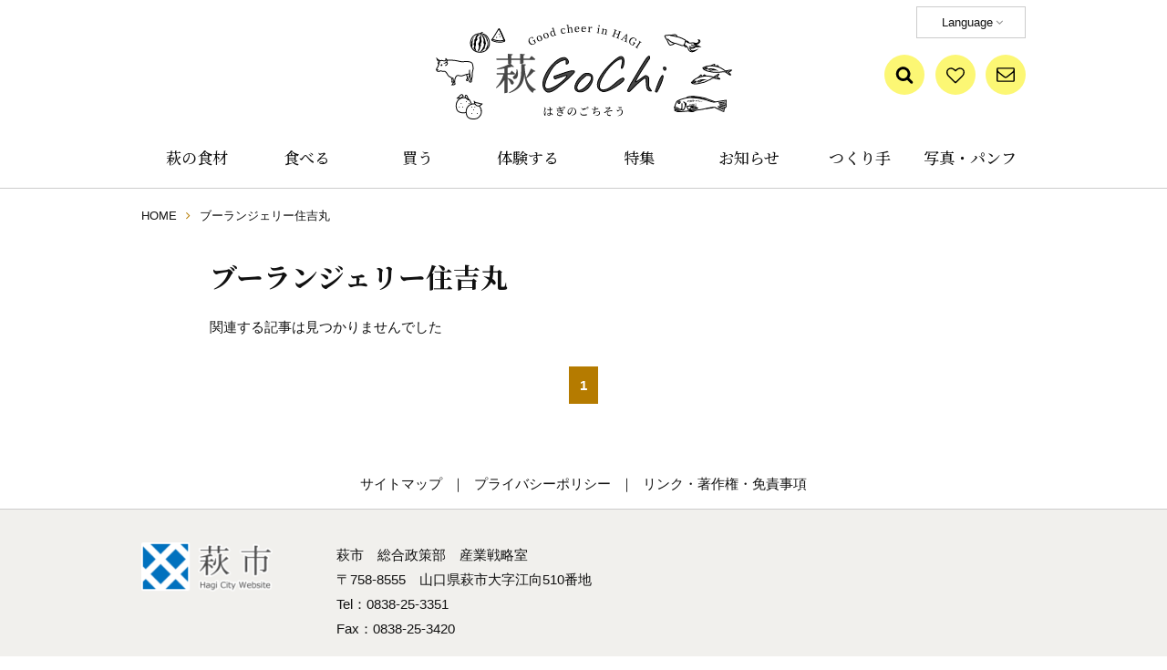

--- FILE ---
content_type: text/html; charset=UTF-8
request_url: https://hagi-gochi.jp/tag/%E3%83%96%E3%83%BC%E3%83%A9%E3%83%B3%E3%82%B8%E3%82%A7%E3%83%AA%E3%83%BC%E4%BD%8F%E5%90%89%E4%B8%B8
body_size: 26087
content:
<!doctype html>
<html class="no-js" lang="ja">

<head>
    <!--Google Tag Manager-->
    <script>(function(w,d,s,l,i){w[l]=w[l]||[];w[l].push({'gtm.start':
    new Date().getTime(),event:'gtm.js'});var f=d.getElementsByTagName(s)[0],
    j=d.createElement(s),dl=l!='dataLayer'?'&l='+l:'';j.async=true;j.src=
    'https://www.googletagmanager.com/gtm.js?id='+i+dl;f.parentNode.insertBefore(j,f);
    })(window,document,'script','dataLayer','GTM-NWXNNV3');</script>
    <!--End Google Tag Manager-->

    <meta charset="UTF-8">

    <meta name="viewport" content="width=device-width,user-scalable=yes">
    <meta name="format-detection" content="telephone=no">
    <meta name="referrer" content="unsafe-url">

    <link rel="stylesheet" href="https://hagi-gochi.jp/wp/wp-content/themes/hagigochi/common/css/ress.css">
    <link rel="stylesheet" href="https://hagi-gochi.jp/wp/wp-content/themes/hagigochi/css/basic.css">
        <link rel="stylesheet" href="https://hagi-gochi.jp/wp/wp-content/themes/hagigochi/css/second.css">
        <link rel="stylesheet" href="https://hagi-gochi.jp/wp/wp-content/themes/hagigochi/css/module.css">
    <link rel="stylesheet" href="https://hagi-gochi.jp/wp/wp-content/themes/hagigochi/common/css/font-awesome.min.css">
    <link rel="stylesheet" href="https://cdn.jsdelivr.net/npm/yakuhanjp@3.2.0/dist/css/yakuhanjp.min.css">

    <meta name="theme-color" content="#B57B00">

        <script src="https://hagi-gochi.jp/wp/wp-content/themes/hagigochi/common/js/jquery-3.7.1.min.js"></script>
    <meta name='robots' content='max-image-preview:large' />
	<style>img:is([sizes="auto" i], [sizes^="auto," i]) { contain-intrinsic-size: 3000px 1500px }</style>
	<link rel="alternate" type="application/rss+xml" title="萩GoChi はぎのごちそう &raquo; ブーランジェリー住吉丸 タグのフィード" href="https://hagi-gochi.jp/tag/%e3%83%96%e3%83%bc%e3%83%a9%e3%83%b3%e3%82%b8%e3%82%a7%e3%83%aa%e3%83%bc%e4%bd%8f%e5%90%89%e4%b8%b8/feed" />
<script type="text/javascript">
/* <![CDATA[ */
window._wpemojiSettings = {"baseUrl":"https:\/\/s.w.org\/images\/core\/emoji\/16.0.1\/72x72\/","ext":".png","svgUrl":"https:\/\/s.w.org\/images\/core\/emoji\/16.0.1\/svg\/","svgExt":".svg","source":{"concatemoji":"https:\/\/hagi-gochi.jp\/wp\/wp-includes\/js\/wp-emoji-release.min.js?ver=6.8.3"}};
/*! This file is auto-generated */
!function(s,n){var o,i,e;function c(e){try{var t={supportTests:e,timestamp:(new Date).valueOf()};sessionStorage.setItem(o,JSON.stringify(t))}catch(e){}}function p(e,t,n){e.clearRect(0,0,e.canvas.width,e.canvas.height),e.fillText(t,0,0);var t=new Uint32Array(e.getImageData(0,0,e.canvas.width,e.canvas.height).data),a=(e.clearRect(0,0,e.canvas.width,e.canvas.height),e.fillText(n,0,0),new Uint32Array(e.getImageData(0,0,e.canvas.width,e.canvas.height).data));return t.every(function(e,t){return e===a[t]})}function u(e,t){e.clearRect(0,0,e.canvas.width,e.canvas.height),e.fillText(t,0,0);for(var n=e.getImageData(16,16,1,1),a=0;a<n.data.length;a++)if(0!==n.data[a])return!1;return!0}function f(e,t,n,a){switch(t){case"flag":return n(e,"\ud83c\udff3\ufe0f\u200d\u26a7\ufe0f","\ud83c\udff3\ufe0f\u200b\u26a7\ufe0f")?!1:!n(e,"\ud83c\udde8\ud83c\uddf6","\ud83c\udde8\u200b\ud83c\uddf6")&&!n(e,"\ud83c\udff4\udb40\udc67\udb40\udc62\udb40\udc65\udb40\udc6e\udb40\udc67\udb40\udc7f","\ud83c\udff4\u200b\udb40\udc67\u200b\udb40\udc62\u200b\udb40\udc65\u200b\udb40\udc6e\u200b\udb40\udc67\u200b\udb40\udc7f");case"emoji":return!a(e,"\ud83e\udedf")}return!1}function g(e,t,n,a){var r="undefined"!=typeof WorkerGlobalScope&&self instanceof WorkerGlobalScope?new OffscreenCanvas(300,150):s.createElement("canvas"),o=r.getContext("2d",{willReadFrequently:!0}),i=(o.textBaseline="top",o.font="600 32px Arial",{});return e.forEach(function(e){i[e]=t(o,e,n,a)}),i}function t(e){var t=s.createElement("script");t.src=e,t.defer=!0,s.head.appendChild(t)}"undefined"!=typeof Promise&&(o="wpEmojiSettingsSupports",i=["flag","emoji"],n.supports={everything:!0,everythingExceptFlag:!0},e=new Promise(function(e){s.addEventListener("DOMContentLoaded",e,{once:!0})}),new Promise(function(t){var n=function(){try{var e=JSON.parse(sessionStorage.getItem(o));if("object"==typeof e&&"number"==typeof e.timestamp&&(new Date).valueOf()<e.timestamp+604800&&"object"==typeof e.supportTests)return e.supportTests}catch(e){}return null}();if(!n){if("undefined"!=typeof Worker&&"undefined"!=typeof OffscreenCanvas&&"undefined"!=typeof URL&&URL.createObjectURL&&"undefined"!=typeof Blob)try{var e="postMessage("+g.toString()+"("+[JSON.stringify(i),f.toString(),p.toString(),u.toString()].join(",")+"));",a=new Blob([e],{type:"text/javascript"}),r=new Worker(URL.createObjectURL(a),{name:"wpTestEmojiSupports"});return void(r.onmessage=function(e){c(n=e.data),r.terminate(),t(n)})}catch(e){}c(n=g(i,f,p,u))}t(n)}).then(function(e){for(var t in e)n.supports[t]=e[t],n.supports.everything=n.supports.everything&&n.supports[t],"flag"!==t&&(n.supports.everythingExceptFlag=n.supports.everythingExceptFlag&&n.supports[t]);n.supports.everythingExceptFlag=n.supports.everythingExceptFlag&&!n.supports.flag,n.DOMReady=!1,n.readyCallback=function(){n.DOMReady=!0}}).then(function(){return e}).then(function(){var e;n.supports.everything||(n.readyCallback(),(e=n.source||{}).concatemoji?t(e.concatemoji):e.wpemoji&&e.twemoji&&(t(e.twemoji),t(e.wpemoji)))}))}((window,document),window._wpemojiSettings);
/* ]]> */
</script>
<link rel='stylesheet' id='wpfp-css' href='https://hagi-gochi.jp/wp/wp-content/plugins/wp-favorite-posts/wpfp.css' type='text/css' />
<style id='wp-emoji-styles-inline-css' type='text/css'>

	img.wp-smiley, img.emoji {
		display: inline !important;
		border: none !important;
		box-shadow: none !important;
		height: 1em !important;
		width: 1em !important;
		margin: 0 0.07em !important;
		vertical-align: -0.1em !important;
		background: none !important;
		padding: 0 !important;
	}
</style>
<link rel='stylesheet' id='wp-block-library-css' href='https://hagi-gochi.jp/wp/wp-includes/css/dist/block-library/style.min.css?ver=6.8.3' type='text/css' media='all' />
<style id='classic-theme-styles-inline-css' type='text/css'>
/*! This file is auto-generated */
.wp-block-button__link{color:#fff;background-color:#32373c;border-radius:9999px;box-shadow:none;text-decoration:none;padding:calc(.667em + 2px) calc(1.333em + 2px);font-size:1.125em}.wp-block-file__button{background:#32373c;color:#fff;text-decoration:none}
</style>
<style id='pdfemb-pdf-embedder-viewer-style-inline-css' type='text/css'>
.wp-block-pdfemb-pdf-embedder-viewer{max-width:none}

</style>
<style id='global-styles-inline-css' type='text/css'>
:root{--wp--preset--aspect-ratio--square: 1;--wp--preset--aspect-ratio--4-3: 4/3;--wp--preset--aspect-ratio--3-4: 3/4;--wp--preset--aspect-ratio--3-2: 3/2;--wp--preset--aspect-ratio--2-3: 2/3;--wp--preset--aspect-ratio--16-9: 16/9;--wp--preset--aspect-ratio--9-16: 9/16;--wp--preset--color--black: #000000;--wp--preset--color--cyan-bluish-gray: #abb8c3;--wp--preset--color--white: #ffffff;--wp--preset--color--pale-pink: #f78da7;--wp--preset--color--vivid-red: #cf2e2e;--wp--preset--color--luminous-vivid-orange: #ff6900;--wp--preset--color--luminous-vivid-amber: #fcb900;--wp--preset--color--light-green-cyan: #7bdcb5;--wp--preset--color--vivid-green-cyan: #00d084;--wp--preset--color--pale-cyan-blue: #8ed1fc;--wp--preset--color--vivid-cyan-blue: #0693e3;--wp--preset--color--vivid-purple: #9b51e0;--wp--preset--gradient--vivid-cyan-blue-to-vivid-purple: linear-gradient(135deg,rgba(6,147,227,1) 0%,rgb(155,81,224) 100%);--wp--preset--gradient--light-green-cyan-to-vivid-green-cyan: linear-gradient(135deg,rgb(122,220,180) 0%,rgb(0,208,130) 100%);--wp--preset--gradient--luminous-vivid-amber-to-luminous-vivid-orange: linear-gradient(135deg,rgba(252,185,0,1) 0%,rgba(255,105,0,1) 100%);--wp--preset--gradient--luminous-vivid-orange-to-vivid-red: linear-gradient(135deg,rgba(255,105,0,1) 0%,rgb(207,46,46) 100%);--wp--preset--gradient--very-light-gray-to-cyan-bluish-gray: linear-gradient(135deg,rgb(238,238,238) 0%,rgb(169,184,195) 100%);--wp--preset--gradient--cool-to-warm-spectrum: linear-gradient(135deg,rgb(74,234,220) 0%,rgb(151,120,209) 20%,rgb(207,42,186) 40%,rgb(238,44,130) 60%,rgb(251,105,98) 80%,rgb(254,248,76) 100%);--wp--preset--gradient--blush-light-purple: linear-gradient(135deg,rgb(255,206,236) 0%,rgb(152,150,240) 100%);--wp--preset--gradient--blush-bordeaux: linear-gradient(135deg,rgb(254,205,165) 0%,rgb(254,45,45) 50%,rgb(107,0,62) 100%);--wp--preset--gradient--luminous-dusk: linear-gradient(135deg,rgb(255,203,112) 0%,rgb(199,81,192) 50%,rgb(65,88,208) 100%);--wp--preset--gradient--pale-ocean: linear-gradient(135deg,rgb(255,245,203) 0%,rgb(182,227,212) 50%,rgb(51,167,181) 100%);--wp--preset--gradient--electric-grass: linear-gradient(135deg,rgb(202,248,128) 0%,rgb(113,206,126) 100%);--wp--preset--gradient--midnight: linear-gradient(135deg,rgb(2,3,129) 0%,rgb(40,116,252) 100%);--wp--preset--font-size--small: 13px;--wp--preset--font-size--medium: 20px;--wp--preset--font-size--large: 36px;--wp--preset--font-size--x-large: 42px;--wp--preset--spacing--20: 0.44rem;--wp--preset--spacing--30: 0.67rem;--wp--preset--spacing--40: 1rem;--wp--preset--spacing--50: 1.5rem;--wp--preset--spacing--60: 2.25rem;--wp--preset--spacing--70: 3.38rem;--wp--preset--spacing--80: 5.06rem;--wp--preset--shadow--natural: 6px 6px 9px rgba(0, 0, 0, 0.2);--wp--preset--shadow--deep: 12px 12px 50px rgba(0, 0, 0, 0.4);--wp--preset--shadow--sharp: 6px 6px 0px rgba(0, 0, 0, 0.2);--wp--preset--shadow--outlined: 6px 6px 0px -3px rgba(255, 255, 255, 1), 6px 6px rgba(0, 0, 0, 1);--wp--preset--shadow--crisp: 6px 6px 0px rgba(0, 0, 0, 1);}:where(.is-layout-flex){gap: 0.5em;}:where(.is-layout-grid){gap: 0.5em;}body .is-layout-flex{display: flex;}.is-layout-flex{flex-wrap: wrap;align-items: center;}.is-layout-flex > :is(*, div){margin: 0;}body .is-layout-grid{display: grid;}.is-layout-grid > :is(*, div){margin: 0;}:where(.wp-block-columns.is-layout-flex){gap: 2em;}:where(.wp-block-columns.is-layout-grid){gap: 2em;}:where(.wp-block-post-template.is-layout-flex){gap: 1.25em;}:where(.wp-block-post-template.is-layout-grid){gap: 1.25em;}.has-black-color{color: var(--wp--preset--color--black) !important;}.has-cyan-bluish-gray-color{color: var(--wp--preset--color--cyan-bluish-gray) !important;}.has-white-color{color: var(--wp--preset--color--white) !important;}.has-pale-pink-color{color: var(--wp--preset--color--pale-pink) !important;}.has-vivid-red-color{color: var(--wp--preset--color--vivid-red) !important;}.has-luminous-vivid-orange-color{color: var(--wp--preset--color--luminous-vivid-orange) !important;}.has-luminous-vivid-amber-color{color: var(--wp--preset--color--luminous-vivid-amber) !important;}.has-light-green-cyan-color{color: var(--wp--preset--color--light-green-cyan) !important;}.has-vivid-green-cyan-color{color: var(--wp--preset--color--vivid-green-cyan) !important;}.has-pale-cyan-blue-color{color: var(--wp--preset--color--pale-cyan-blue) !important;}.has-vivid-cyan-blue-color{color: var(--wp--preset--color--vivid-cyan-blue) !important;}.has-vivid-purple-color{color: var(--wp--preset--color--vivid-purple) !important;}.has-black-background-color{background-color: var(--wp--preset--color--black) !important;}.has-cyan-bluish-gray-background-color{background-color: var(--wp--preset--color--cyan-bluish-gray) !important;}.has-white-background-color{background-color: var(--wp--preset--color--white) !important;}.has-pale-pink-background-color{background-color: var(--wp--preset--color--pale-pink) !important;}.has-vivid-red-background-color{background-color: var(--wp--preset--color--vivid-red) !important;}.has-luminous-vivid-orange-background-color{background-color: var(--wp--preset--color--luminous-vivid-orange) !important;}.has-luminous-vivid-amber-background-color{background-color: var(--wp--preset--color--luminous-vivid-amber) !important;}.has-light-green-cyan-background-color{background-color: var(--wp--preset--color--light-green-cyan) !important;}.has-vivid-green-cyan-background-color{background-color: var(--wp--preset--color--vivid-green-cyan) !important;}.has-pale-cyan-blue-background-color{background-color: var(--wp--preset--color--pale-cyan-blue) !important;}.has-vivid-cyan-blue-background-color{background-color: var(--wp--preset--color--vivid-cyan-blue) !important;}.has-vivid-purple-background-color{background-color: var(--wp--preset--color--vivid-purple) !important;}.has-black-border-color{border-color: var(--wp--preset--color--black) !important;}.has-cyan-bluish-gray-border-color{border-color: var(--wp--preset--color--cyan-bluish-gray) !important;}.has-white-border-color{border-color: var(--wp--preset--color--white) !important;}.has-pale-pink-border-color{border-color: var(--wp--preset--color--pale-pink) !important;}.has-vivid-red-border-color{border-color: var(--wp--preset--color--vivid-red) !important;}.has-luminous-vivid-orange-border-color{border-color: var(--wp--preset--color--luminous-vivid-orange) !important;}.has-luminous-vivid-amber-border-color{border-color: var(--wp--preset--color--luminous-vivid-amber) !important;}.has-light-green-cyan-border-color{border-color: var(--wp--preset--color--light-green-cyan) !important;}.has-vivid-green-cyan-border-color{border-color: var(--wp--preset--color--vivid-green-cyan) !important;}.has-pale-cyan-blue-border-color{border-color: var(--wp--preset--color--pale-cyan-blue) !important;}.has-vivid-cyan-blue-border-color{border-color: var(--wp--preset--color--vivid-cyan-blue) !important;}.has-vivid-purple-border-color{border-color: var(--wp--preset--color--vivid-purple) !important;}.has-vivid-cyan-blue-to-vivid-purple-gradient-background{background: var(--wp--preset--gradient--vivid-cyan-blue-to-vivid-purple) !important;}.has-light-green-cyan-to-vivid-green-cyan-gradient-background{background: var(--wp--preset--gradient--light-green-cyan-to-vivid-green-cyan) !important;}.has-luminous-vivid-amber-to-luminous-vivid-orange-gradient-background{background: var(--wp--preset--gradient--luminous-vivid-amber-to-luminous-vivid-orange) !important;}.has-luminous-vivid-orange-to-vivid-red-gradient-background{background: var(--wp--preset--gradient--luminous-vivid-orange-to-vivid-red) !important;}.has-very-light-gray-to-cyan-bluish-gray-gradient-background{background: var(--wp--preset--gradient--very-light-gray-to-cyan-bluish-gray) !important;}.has-cool-to-warm-spectrum-gradient-background{background: var(--wp--preset--gradient--cool-to-warm-spectrum) !important;}.has-blush-light-purple-gradient-background{background: var(--wp--preset--gradient--blush-light-purple) !important;}.has-blush-bordeaux-gradient-background{background: var(--wp--preset--gradient--blush-bordeaux) !important;}.has-luminous-dusk-gradient-background{background: var(--wp--preset--gradient--luminous-dusk) !important;}.has-pale-ocean-gradient-background{background: var(--wp--preset--gradient--pale-ocean) !important;}.has-electric-grass-gradient-background{background: var(--wp--preset--gradient--electric-grass) !important;}.has-midnight-gradient-background{background: var(--wp--preset--gradient--midnight) !important;}.has-small-font-size{font-size: var(--wp--preset--font-size--small) !important;}.has-medium-font-size{font-size: var(--wp--preset--font-size--medium) !important;}.has-large-font-size{font-size: var(--wp--preset--font-size--large) !important;}.has-x-large-font-size{font-size: var(--wp--preset--font-size--x-large) !important;}
:where(.wp-block-post-template.is-layout-flex){gap: 1.25em;}:where(.wp-block-post-template.is-layout-grid){gap: 1.25em;}
:where(.wp-block-columns.is-layout-flex){gap: 2em;}:where(.wp-block-columns.is-layout-grid){gap: 2em;}
:root :where(.wp-block-pullquote){font-size: 1.5em;line-height: 1.6;}
</style>
<link rel="https://api.w.org/" href="https://hagi-gochi.jp/wp-json/" /><link rel="alternate" title="JSON" type="application/json" href="https://hagi-gochi.jp/wp-json/wp/v2/tags/335" /><link rel="EditURI" type="application/rsd+xml" title="RSD" href="https://hagi-gochi.jp/wp/xmlrpc.php?rsd" />
<meta name="generator" content="WordPress 6.8.3" />
<title>ブーランジェリー住吉丸 | 萩GoChi はぎのごちそう</title>
<meta name="Description" content="「ブーランジェリー住吉丸」の一覧">
<meta property="og:title" content="ブーランジェリー住吉丸 | 萩GoChi はぎのごちそう" />
<meta property="og:description" content="「ブーランジェリー住吉丸」の一覧" />
<meta property="og:type" content="article" />
<meta property="og:url" content="http://httpshagi-gochi.jp/tag/%E3%83%96%E3%83%BC%E3%83%A9%E3%83%B3%E3%82%B8%E3%82%A7%E3%83%AA%E3%83%BC%E4%BD%8F%E5%90%89%E4%B8%B8" />
<meta property="og:image" content="https://hagi-gochi.jp/wp/wp-content/themes/hagigochiogp.jpg" />
<meta property="og:site_name" content="萩GoChi はぎのごちそう" />
<meta name="twitter:card" content="summary_large_image" />
<meta name="twitter:site" content="@ツイッターのアカウント" />
<meta property="og:locale" content="ja_JP" />
<link rel="icon" href="https://hagi-gochi.jp/wp/wp-content/uploads/2020/12/51df0fa02aeff73c04019deb93cb16fb-150x150.jpg" sizes="32x32" />
<link rel="icon" href="https://hagi-gochi.jp/wp/wp-content/uploads/2020/12/51df0fa02aeff73c04019deb93cb16fb.jpg" sizes="192x192" />
<link rel="apple-touch-icon" href="https://hagi-gochi.jp/wp/wp-content/uploads/2020/12/51df0fa02aeff73c04019deb93cb16fb.jpg" />
<meta name="msapplication-TileImage" content="https://hagi-gochi.jp/wp/wp-content/uploads/2020/12/51df0fa02aeff73c04019deb93cb16fb.jpg" />

    </head>

<body class="archive tag tag-335 wp-theme-hagigochi">
    <!--Google Tag Manager (noscript)-->
    <noscript><iframe src="https://www.googletagmanager.com/ns.html?id=GTM-NWXNNV3"
    height="0" width="0" style="display:none;visibility:hidden"></iframe></noscript>
    <!--End Google Tag Manager (noscript)-->

    
    <!--header-->
    <header role="banner">
        <div class="box_cmn_width">
            <h1 id="ttl_site"><a href="https://hagi-gochi.jp/">萩GoChi はぎのごちそう〜萩グルメのポータルサイト｜山口県萩市</a></h1>

            <!--navigation-->
            <nav role="navigation" id="nav_global">
                <dl>
                    <dt aria-hidden="true">
                        <ul>
                            <li></li>
                            <li></li>
                            <li></li>
                        </ul>
                    </dt>
                    <dd>
                        <!--nav_global_main-->
                        <ul id="nav_global_main">
                            <li><a href="https://hagi-gochi.jp/food/">萩の食材</a></li>
                            <li><a href="https://hagi-gochi.jp/eat/">食べる</a></li>
							<li><a href="https://hagi-gochi.jp/buy/">買う</a></li>
							<li><a href="https://hagi-gochi.jp/experience/">体験する</a></li>
							<li><a href="https://hagi-gochi.jp/feature/">特集</a></li>
							<li><a href="https://hagi-gochi.jp/news/">お知らせ</a></li>
                            <li><a href="https://hagi-gochi.jp/producers/">つくり手</a></li>
                            <li><a href="https://hagi-gochi.jp/graphic/">写真・パンフ</a></li>
                        </ul>

                        <!--nav_language-->
                        <div id="nav_language">
                            <h2>Language</h2>
                            <ul>
                                <li><a href="https://hagi--gochi-jp.translate.goog/?_x_tr_sl=ja&_x_tr_tl=en&_x_tr_hl=ja&_x_tr_pto=wapp">English</a></li>
                                <li><a href="https://hagi--gochi-jp.translate.goog/?_x_tr_sl=ja&_x_tr_tl=zh-TW&_x_tr_hl=ja&_x_tr_pto=wapp">繁体中文</a></li>
                                <li><a href="https://hagi--gochi-jp.translate.goog/?_x_tr_sl=ja&_x_tr_tl=zh-CN&_x_tr_hl=ja&_x_tr_pto=wapp">簡体中文</a></li>
                                <li><a href="https://hagi--gochi-jp.translate.goog/?_x_tr_sl=ja&_x_tr_tl=ko&_x_tr_hl=ja&_x_tr_pto=wapp">한국어</a></li>
                            </ul>
                        </div>

                        <!--nav_global_sub-->
                        <ul id="nav_global_sub">
                            <li id="btn_search">
                                <button id="openModal">Open modal</button>

                                <!--モーダルエリアここから-->
                                <section id="modalArea" class="modalArea">
                                    <!--背景-->
                                    <div id="modalBg" class="modalBg"></div>
                                    <!--表示内容-->
                                    <div class="modalWrapper">
                                        <div class="modalContents">
                                            <h2>サイト内検索<span>search</span></h2>
                                            <script async src="https://cse.google.com/cse.js?cx=229d2e2b508fceb1d"></script>
											<div class="gcse-search"></div>
                                            <p id="closeModal" class="closeModal">×</p>
                                        </div>
                                    </div>
                                </section>
                                <!--モーダルエリアここまで-->
                            </li>
                            <li id="btn_favorite"><a href="https://hagi-gochi.jp/favorite/">ブックマーク</a></li>
                                                       <li id="btn_share"><a href="mailto:sangyou@city.hagi.lg.jp?subject=【萩gochi】についての問合せ">メールで問合せる</a></li>
                        </ul>
                    </dd>
                </dl>
            </nav>
        </div>
    </header>

    <!--パンくずリスト-->
            <nav>
            <ol id="list_bread">
                <!-- Breadcrumb NavXT 7.4.1 -->
<li class="home"><a href="https://hagi-gochi.jp">HOME</a></li>
<li class="archive taxonomy post_tag current-item">ブーランジェリー住吉丸</li>
            </ol>
        </nav>
    
    <!--　main　-->
    <main role="main">
        <h1 class="ttl_cmn_01">ブーランジェリー住吉丸</h1>

        <article>
            <h1 class="vi">検索結果一覧</h1>
            <!--　検索結果一覧　-->
            <div id="box_result_feature">

                                    <p>関連する記事は見つかりませんでした</p>
                
            </div>

            <div id="page_nation">
                <div class='wp-pagenavi' role='navigation'>
<span aria-current='page' class='current'>1</span>
</div>            </div>
        </article>
    </main>

<!--　nav_footer　-->
<nav id="nav_footer">
    <ul>
        <li><a href="https://hagi-gochi.jp/site_map/">サイトマップ</a></li>
        <li><a href="https://hagi-gochi.jp/privacy_policy/">プライバシーポリシー</a></li>
        <li><a href="https://hagi-gochi.jp/about/">リンク・著作権・免責事項</a></li>
    </ul>
</nav>

<!--　footer　-->
<footer role="contentinfo">
    <div class="box_cmn_width">
        <h2><a href="https://www.city.hagi.lg.jp/" target="_blank">萩市</a></h2>
        <section id="detail_footer">
            <h3>萩市　総合政策部　産業戦略室</h3>
            <ul>
                <li>〒758-8555　山口県萩市大字江向510番地</li>
                <li>Tel：0838-25-3351</li>
                <li>Fax：0838-25-3420</li>
            </ul>

                        <p><small>Copyright &copy; 2020 Hagi City All rights reserved.</small></p>
        </section>
    </div>
</footer>

<!--SNS-->
<ul id="list_sns">
   <li><a href="https://www.facebook.com/haginogochisou/" target="_blank"><img src="https://hagi-gochi.jp/wp/wp-content/themes/hagigochi/images/common/btn_facebook.svg" alt="" width="32" height="32"></a></li>
     <li><a href="https://www.instagram.com/hagi.gochi/" target="_blank"><img src="https://hagi-gochi.jp/wp/wp-content/themes/hagigochi/images/common/btn_instagram.png" alt="" width="32" height="32"></a></li>
</ul>

<!--　ページトップボタン　-->
<p id="pageTop" aria-hidden="true"><a href="#"><i class="fa fa-angle-up"></i></a></p>

    <!--　image modal　-->
    <link rel="stylesheet" href="https://hagi-gochi.jp/wp/wp-content/themes/hagigochi/common/colorbox/colorbox.css">
    <script src="https://hagi-gochi.jp/wp/wp-content/themes/hagigochi/common/colorbox/jquery.colorbox-min.js"></script>

<script src="https://hagi-gochi.jp/wp/wp-content/themes/hagigochi/common/js/common.js"></script>
<script src="https://maps.googleapis.com/maps/api/js?key=AIzaSyCDp7oJYMDSWdrKuL6zqZauB-kz_ToZ1XM"></script>
<script src="https://hagi-gochi.jp/wp/wp-content/themes/hagigochi/common/js/googlemap.js"></script>

<script type="speculationrules">
{"prefetch":[{"source":"document","where":{"and":[{"href_matches":"\/*"},{"not":{"href_matches":["\/wp\/wp-*.php","\/wp\/wp-admin\/*","\/wp\/wp-content\/uploads\/*","\/wp\/wp-content\/*","\/wp\/wp-content\/plugins\/*","\/wp\/wp-content\/themes\/hagigochi\/*","\/*\\?(.+)"]}},{"not":{"selector_matches":"a[rel~=\"nofollow\"]"}},{"not":{"selector_matches":".no-prefetch, .no-prefetch a"}}]},"eagerness":"conservative"}]}
</script>
<script type="text/javascript" id="flying-scripts">const loadScriptsTimer=setTimeout(loadScripts,5*1000);const userInteractionEvents=['click', 'mousemove', 'keydown', 'touchstart', 'touchmove', 'wheel'];userInteractionEvents.forEach(function(event){window.addEventListener(event,triggerScriptLoader,{passive:!0})});function triggerScriptLoader(){loadScripts();clearTimeout(loadScriptsTimer);userInteractionEvents.forEach(function(event){window.removeEventListener(event,triggerScriptLoader,{passive:!0})})}
function loadScripts(){document.querySelectorAll("script[data-type='lazy']").forEach(function(elem){elem.setAttribute("src",elem.getAttribute("data-src"))})}</script>
    </body></html>

--- FILE ---
content_type: text/css
request_url: https://hagi-gochi.jp/wp/wp-content/themes/hagigochi/css/basic.css
body_size: 2439
content:
@import url("https://fonts.googleapis.com/css2?family=Nothing+You+Could+Do&family=Noto+Serif+JP:wght@500;600;700&display=swap");.clearfix:after{content:"";clear:both;display:block}img{vertical-align:bottom}html{font-size:62.5%;line-height:1;color:#111;font-family:"Noto Serif JP", -apple-system, BlinkMacSystemFont, "Helvetica Neue", "ヒラギノ角ゴ ProN W3", Hiragino Kaku Gothic ProN, Arial, Meiryo, sans-serif;-moz-osx-font-smoothing:grayscale;-webkit-font-smoothing:antialiased;text-rendering:optimizeLegibility}body{font-size:1.5rem;overflow:hidden}* a{color:inherit;text-decoration:none}* a:hover{text-decoration:none}* a[href^="tel"]{pointer-events:none}*::-moz-selection{background-color:#fcf774;color:#b57b00}*::selection{background-color:#fcf774;color:#b57b00}header{position:relative;width:auto;border-bottom:1px solid #ccc;margin:27px 0 28px}header #ttl_site{width:325px;height:104px;text-indent:-9999px;margin:0 auto 8px}header #ttl_site a{display:block;width:100%;height:100%;background-image:url(../images/common/ttl_site.svg);background-size:contain}header .box_cmn_width{position:relative}#nav_global dt{display:none}#nav_global #nav_global_main{display:-webkit-box;display:-ms-flexbox;display:flex;-webkit-box-pack:justify;-ms-flex-pack:justify;justify-content:space-between;width:auto;list-style:none;font-family:"Noto Serif JP", serif;font-size:1.7rem}#nav_global #nav_global_main li{width:calc(100% / 8)}#nav_global #nav_global_main a{position:relative;display:block;width:auto;text-align:center;overflow:hidden;padding:25px 0}#nav_global #nav_global_main a:after{position:absolute;bottom:-5px;content:"";display:block;width:100%;height:5px;-webkit-transition:all 0.2s ease;transition:all 0.2s ease;background-color:#fcf774}#nav_global #nav_global_main .is_current:after,#nav_global #nav_global_main a:hover:after{bottom:0}#nav_global #nav_global_sub{position:absolute;top:33px;right:0;display:-webkit-box;display:-ms-flexbox;display:flex;-webkit-box-pack:justify;-ms-flex-pack:justify;justify-content:space-between;width:155px;list-style:none}#nav_global #nav_global_sub #openModal,#nav_global #nav_global_sub #btn_favorite,#nav_global #nav_global_sub #btn_share{display:block;width:44px;height:44px;cursor:pointer;-webkit-transition:all 0.2s ease;transition:all 0.2s ease;background:transparent;text-indent:-9999px}#nav_global #nav_global_sub #openModal:hover,#nav_global #nav_global_sub #btn_favorite:hover,#nav_global #nav_global_sub #btn_share:hover{-webkit-transform:translateY(-2px);transform:translateY(-2px)}#nav_global #nav_global_sub a{display:block;width:100%;height:100%}#nav_global #nav_global_sub #openModal{background-image:url(../images/common/btn_search.svg)}#nav_global #nav_global_sub #btn_favorite{background-image:url(../images/common/btn_favorite.svg)}#nav_global #nav_global_sub #btn_share{background-image:url(../images/common/btn_share.svg)}#nav_global #nav_global_sub .modalArea{display:none;position:fixed;z-index:10;top:0;left:0;width:100%;height:100%}#nav_global #nav_global_sub .modalArea .modalBg{width:100%;height:100%;background-color:rgba(17,17,17,0.9)}#nav_global #nav_global_sub .modalArea .modalWrapper{position:absolute;top:50%;left:50%;-webkit-transform:translate(-50%, -50%);transform:translate(-50%, -50%);width:80vw;padding:80px;background-color:#fff;border-radius:4px}#nav_global #nav_global_sub .modalArea .modalWrapper h2{width:auto;text-align:center;font-size:2.6rem;font-weight:600}#nav_global #nav_global_sub .modalArea .modalWrapper h2 span{display:block;width:auto;font-family:"Nothing You Could Do", cursive;font-size:1.7rem;font-weight:normal;margin:10px 0 0}#nav_global #nav_global_sub .modalArea .modalWrapper input[type="text"]{font-size:1.6rem !important;padding:20px !important}#nav_global #nav_global_sub .modalArea .modalWrapper .gsc-search-button,#nav_global #nav_global_sub .modalArea .modalWrapper .gsc-search-button-v2{background-color:#b57b00 !important;border:none !important;border-radius:5px;padding:0 20px !important}#nav_global #nav_global_sub .modalArea .closeModal{position:absolute;top:0.5rem;right:1rem;cursor:pointer;font-size:5rem;opacity:0.5}#nav_global #nav_language{position:absolute;top:-20px;right:0;width:120px;font-family:"ヒラギノ角ゴ ProN W3", Hiragino Kaku Gothic ProN, Arial, Meiryo, sans-serif;font-size:1.3rem;text-align:center}#nav_global #nav_language h2{position:relative;z-index:2;width:auto;background-color:#fff;border:1px solid #ccc;cursor:pointer;padding:10px}#nav_global #nav_language h2:after{font-family:FontAwesome;content:"\f107";color:#888;margin:0 -3px 0 3px}#nav_global #nav_language ul{position:absolute;top:0;z-index:1;opacity:0;visibility:hidden;width:100%;-webkit-transition:all 0.2s ease;transition:all 0.2s ease;border:1px solid #ccc;background-color:#fff;list-style:none;padding:5px 0}#nav_global #nav_language ul a{display:block;width:auto;-webkit-transition:all 0.1s ease;transition:all 0.1s ease;padding:10px}#nav_global #nav_language ul a:hover{background-color:#efeae4}#nav_global #nav_language:hover ul{top:calc(100% - 1px);opacity:1;visibility:visible}#nav_footer ul{display:-webkit-box;display:-ms-flexbox;display:flex;-webkit-box-pack:center;-ms-flex-pack:center;justify-content:center;width:auto;font-family:sans-serif;list-style:none;margin:0 0 20px}#nav_footer ul li:not(:last-child):after{content:"｜";margin:0 10px}#nav_footer a:hover{color:#b57b00;text-decoration:underline}footer{width:auto;height:220px;font-family:sans-serif;line-height:1.8;border-top:1px solid #ccc;background-color:#f1f0ed;padding:36px 0}footer .box_cmn_width{position:relative;display:-webkit-box;display:-ms-flexbox;display:flex;-ms-flex-wrap:wrap;flex-wrap:wrap}footer #box_facebook{position:absolute;top:-15px;right:0;width:380px;height:180px}footer h2{width:144px;height:54px;margin:0 70px 0 0}footer h2 a{display:block;width:100%;height:100%;background-image:url(../images/common/logo_hagi.png);background-size:contain;text-indent:-9999px}footer #detail_footer{width:370px}footer ul{list-style:none;margin:0 0 15px}footer small{font-size:1.1rem}#btn_facebook{position:absolute;top:805px;left:0;right:0;width:970px;margin:0 auto}#btn_facebook a{display:block;width:32px;margin:0 0 0 auto}.box_cmn_width{width:970px;margin:0 auto}figure#lead_thumbnail figcaption,p.wp-caption-text{text-align:center}.list_float_banner{position:fixed;z-index:100;left:20px;bottom:20px;width:160px;list-style:none;-webkit-transition:all 0.2s ease;transition:all 0.2s ease}.list_float_banner a{display:block;width:auto;-webkit-transition:all 0.2s ease;transition:all 0.2s ease}.list_float_banner a:hover{-webkit-transform:translateY(-5px);transform:translateY(-5px)}.list_float_banner img{width:100%;height:auto}.list_float_banner li{position:relative}.list_float_banner .btn_close{position:absolute;z-index:3;right:-10px;top:-10px;width:30px;height:30px;text-indent:-9999px;background-color:#fcf774;border-radius:15px;background-image:url(../images/common/btn_close.svg);background-position:center center;background-size:12px}.list_float_banner.is_close{opacity:0;visibility:hidden}@media screen and (max-width: 600px){body{padding:68px 0 0}.box_cmn_width{width:92%;margin:0 auto}img{max-width:100%;height:auto}* a[href^="tel"]{pointer-events:auto}header{position:fixed;z-index:1001;top:0;left:0;width:100%;background-color:#fff;padding:8px 0;margin:0}header #ttl_site{width:calc(325px / 2);height:calc(104px / 2);margin:0 auto}header .box_cmn_width{position:relative}#nav_global dt{position:fixed;z-index:1003;top:22px;right:20px;display:block;width:30px;height:36px;font-size:1rem}#nav_global dt ul{width:auto;list-style:none}#nav_global dt li{width:100%;height:4px;-webkit-transition:all 0.4s ease;transition:all 0.4s ease;background-color:#111;margin:0 0 6px}#nav_global dt.is_open ul li:first-child{-webkit-transform:rotate(45deg) translate(6px, 8px);transform:rotate(45deg) translate(6px, 8px)}#nav_global dt.is_open ul li:nth-child(2){visibility:hidden;opacity:0}#nav_global dt.is_open ul li:last-child{-webkit-transform:rotate(-45deg) translate(6px, -8px);transform:rotate(-45deg) translate(6px, -8px)}#nav_global dd{position:fixed;z-index:1002;top:69px;left:0;display:none;width:100%;height:100vh;background-color:#fff;padding:20px 10px}#nav_global #nav_global_main{display:-webkit-box;display:-ms-flexbox;display:flex;-webkit-box-pack:justify;-ms-flex-pack:justify;justify-content:space-between;-ms-flex-wrap:wrap;flex-wrap:wrap;width:auto}#nav_global #nav_global_main li{width:50%}#nav_global #nav_global_main a{padding:20px 0}#nav_global #nav_language{position:static;width:100%;font-size:1.3rem;text-align:center}#nav_global #nav_language h2{display:none}#nav_global #nav_language ul{position:static;opacity:1;visibility:visible;display:grid;grid-template-columns:repeat(2, 48%);-webkit-box-pack:justify;-ms-flex-pack:justify;justify-content:space-between;gap:10px;width:80%;-webkit-transition:none;transition:none;border:none;padding:0;margin:20px auto}#nav_global #nav_language ul a{display:block;width:auto;border:1px solid #ccc;-webkit-transition:none;transition:none;padding:10px}#nav_global #nav_language ul a:hover{background-color:#fff}#nav_global #nav_global_sub{position:static;margin:30px auto}#nav_global #nav_global_sub .modalArea{display:none;position:fixed;z-index:10;top:0;left:0;width:100%;height:100%}#nav_global #nav_global_sub .modalArea .modalBg{width:100%;height:100%;background-color:rgba(17,17,17,0.9)}#nav_global #nav_global_sub .modalArea .modalWrapper{width:90vw;padding:30px 0;background-color:#fff;border-radius:4px}#nav_global #nav_global_sub .modalArea .modalWrapper h2{font-size:2rem}#nav_global #nav_global_sub .modalArea .modalWrapper h2 span{font-size:1.4rem}#nav_global #nav_global_sub .modalArea .modalWrapper input[type="text"]{font-size:1.6rem !important;padding:0 10px !important}#nav_global #nav_global_sub .modalArea .modalWrapper .gsc-search-button,#nav_global #nav_global_sub .modalArea .modalWrapper .gsc-search-button-v2{border-radius:0 5px 5px 0;padding:0 10px !important}#nav_global #nav_global_sub .modalArea .closeModal{font-size:3rem}#nav_footer ul{-ms-flex-wrap:wrap;flex-wrap:wrap;font-size:1.3rem;line-height:2;margin:0 4% 14px}#nav_footer ul li:not(:last-child):after{margin:0 1px}footer{width:auto;height:auto;padding:26px 0 0}footer .box_cmn_width{display:block}footer #box_facebook{display:none}footer h2{margin:0 0 20px}footer #detail_footer{width:100%}#btn_facebook{position:static;width:100%;background-color:#f1f0ed;padding:20px 0;margin:0}#btn_facebook a{display:block;width:32px;margin:0 auto}.list_float_banner{left:10px;bottom:10px;width:100px}.list_float_banner a:hover{-webkit-transform:none;transform:none}.list_float_banner .btn_close{right:-5px;top:-5px;width:20px;height:20px;background-size:8px}}


--- FILE ---
content_type: image/svg+xml
request_url: https://hagi-gochi.jp/wp/wp-content/themes/hagigochi/images/common/btn_favorite.svg
body_size: 647
content:
<svg xmlns="http://www.w3.org/2000/svg" viewBox="0 0 44 44" width="44" height="44"><defs><style>.cls-1{fill:#fcf774;}.cls-2{isolation:isolate;}</style></defs><g id="レイヤー_2" data-name="レイヤー 2"><g id="レイヤー_1-2" data-name="レイヤー 1"><circle id="楕円形_17" data-name="楕円形 17" class="cls-1" cx="22" cy="22" r="22"/><g class="cls-2"><path d="M32,19.522q0,2.466-2.556,5.022l-6.953,6.7a.7.7,0,0,1-.982,0l-6.965-6.719a3.8,3.8,0,0,1-.306-.29q-.2-.2-.62-.732a9.8,9.8,0,0,1-.759-1.087,6.819,6.819,0,0,1-.6-1.351A4.879,4.879,0,0,1,12,19.522a5.122,5.122,0,0,1,1.417-3.839A5.368,5.368,0,0,1,17.335,14.3a4.451,4.451,0,0,1,1.412.24,5.734,5.734,0,0,1,1.339.647q.62.407,1.066.765a10.539,10.539,0,0,1,.848.758,10.539,10.539,0,0,1,.848-.758q.447-.359,1.066-.765a5.722,5.722,0,0,1,1.34-.647,4.435,4.435,0,0,1,1.411-.24,5.364,5.364,0,0,1,3.917,1.384A5.119,5.119,0,0,1,32,19.522Zm-1.429,0a4.889,4.889,0,0,0-.239-1.6,3.117,3.117,0,0,0-.614-1.1,2.93,2.93,0,0,0-.909-.664,4.021,4.021,0,0,0-1.05-.346,6.342,6.342,0,0,0-1.094-.09,3.223,3.223,0,0,0-1.25.285,5.749,5.749,0,0,0-1.233.714c-.375.287-.7.555-.965.8a8.713,8.713,0,0,0-.67.686.733.733,0,0,1-1.094,0,8.865,8.865,0,0,0-.669-.686q-.4-.374-.966-.8a5.749,5.749,0,0,0-1.233-.714,3.227,3.227,0,0,0-1.25-.285,6.334,6.334,0,0,0-1.094.09,4.015,4.015,0,0,0-1.049.346,2.934,2.934,0,0,0-.91.664,3.132,3.132,0,0,0-.614,1.1,4.862,4.862,0,0,0-.239,1.6,5.863,5.863,0,0,0,2.087,3.962L22,29.734,28.473,23.5A5.894,5.894,0,0,0,30.571,19.522Z"/></g></g></g></svg>

--- FILE ---
content_type: image/svg+xml
request_url: https://hagi-gochi.jp/wp/wp-content/themes/hagigochi/images/common/btn_facebook.svg
body_size: 385
content:
<svg xmlns="http://www.w3.org/2000/svg" viewBox="0 0 32 32" width="32" height="32"><defs><style>.cls-1{fill:#1877f2;}.cls-2{fill:#fff;}</style></defs><g id="レイヤー_2" data-name="レイヤー 2"><g id="レイヤー_1-2" data-name="レイヤー 1"><g id="レイヤー_2-2" data-name="レイヤー 2"><g id="グループ_101" data-name="グループ 101"><path id="パス_585" data-name="パス 585" class="cls-1" d="M32,16A16,16,0,1,0,13.5,31.806V20.624H9.438V16H13.5V12.473c0-4.01,2.389-6.225,6.043-6.225a24.708,24.708,0,0,1,3.582.312V10.5H21.107A2.313,2.313,0,0,0,18.5,13v3h4.438l-.71,4.625H18.5V31.806A16,16,0,0,0,32,16Z"/><path id="パス_586" data-name="パス 586" class="cls-2" d="M22.228,20.624,22.938,16H18.5V13a2.315,2.315,0,0,1,2.607-2.5h2.018V6.56a24.708,24.708,0,0,0-3.582-.312c-3.654,0-6.043,2.215-6.043,6.225V16H9.438v4.625H13.5V31.806a16.185,16.185,0,0,0,5,0V20.624Z"/></g></g></g></g></svg>

--- FILE ---
content_type: image/svg+xml
request_url: https://hagi-gochi.jp/wp/wp-content/themes/hagigochi/images/common/btn_share.svg
body_size: 619
content:
<svg xmlns="http://www.w3.org/2000/svg" viewBox="0 0 44 44" width="44" height="44"><defs><style>.cls-1{fill:#fcf774;}.cls-2{isolation:isolate;}</style></defs><g id="レイヤー_2" data-name="レイヤー 2"><g id="レイヤー_1-2" data-name="レイヤー 1"><circle id="楕円形_18" data-name="楕円形 18" class="cls-1" cx="22" cy="22" r="22"/><g class="cls-2"><path d="M32,15.929V28.071a1.789,1.789,0,0,1-1.785,1.786H13.785A1.789,1.789,0,0,1,12,28.071V15.929a1.791,1.791,0,0,1,1.785-1.786h16.43A1.791,1.791,0,0,1,32,15.929Zm-1.429.413v-.274c0-.033,0-.082-.005-.145a.307.307,0,0,0-.034-.14c-.018-.029-.039-.062-.061-.1a.2.2,0,0,0-.1-.084.4.4,0,0,0-.156-.029H13.785a.364.364,0,0,0-.356.358,3.91,3.91,0,0,0,1.64,3.17q2.154,1.695,4.476,3.538l.391.329c.214.181.386.321.513.418s.291.214.5.351a2.983,2.983,0,0,0,.564.308,1.34,1.34,0,0,0,.479.1h.024a1.34,1.34,0,0,0,.479-.1,2.983,2.983,0,0,0,.564-.308c.205-.137.37-.255.5-.351s.3-.237.513-.418.346-.292.391-.329q2.322-1.843,4.476-3.538a5.291,5.291,0,0,0,1.122-1.289A2.8,2.8,0,0,0,30.571,16.342Zm0,11.729V19.5a6.441,6.441,0,0,1-.77.736q-2.991,2.3-4.754,3.773c-.379.32-.689.569-.926.748a5.105,5.105,0,0,1-.966.541,2.8,2.8,0,0,1-1.143.273h-.024a2.8,2.8,0,0,1-1.143-.273,5.105,5.105,0,0,1-.966-.541q-.357-.269-.926-.748-1.764-1.473-4.754-3.773a6.366,6.366,0,0,1-.77-.736v8.571a.364.364,0,0,0,.356.358h16.43a.364.364,0,0,0,.356-.358Z"/></g></g></g></svg>